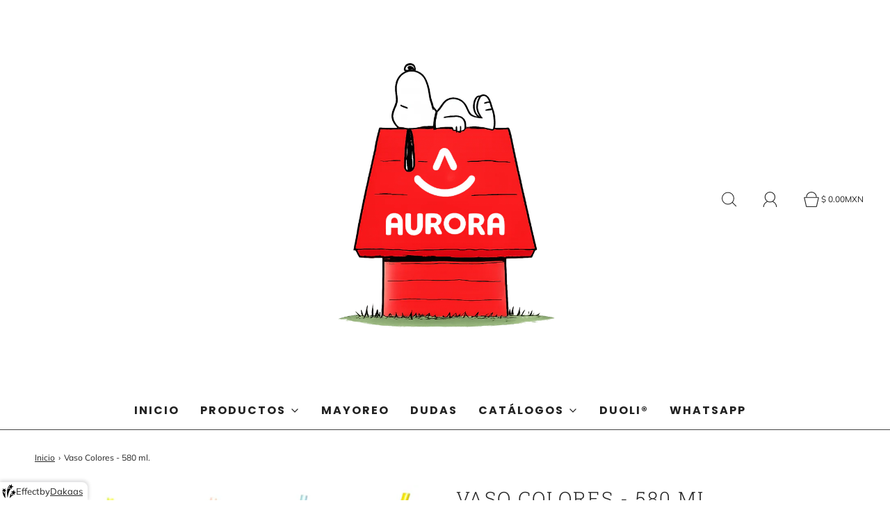

--- FILE ---
content_type: text/css
request_url: https://shop.peluchesaurora.com/cdn/shop/t/6/assets/custom.css?v=60929843993882887651634686331
body_size: -587
content:
/*# sourceMappingURL=/cdn/shop/t/6/assets/custom.css.map?v=60929843993882887651634686331 */
